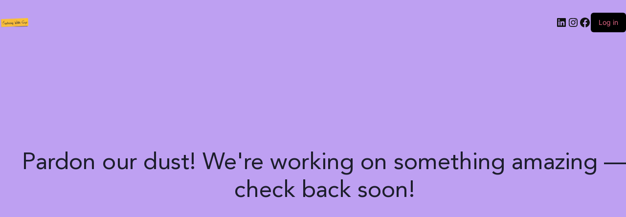

--- FILE ---
content_type: text/css
request_url: https://exploringwithsuzi.com/wp-content/uploads/uag-plugin/assets/2000/uag-css-2293.css?ver=1764840712
body_size: 705
content:
.uag-blocks-common-selector{z-index:var(--z-index-desktop) !important}@media (max-width: 976px){.uag-blocks-common-selector{z-index:var(--z-index-tablet) !important}}@media (max-width: 767px){.uag-blocks-common-selector{z-index:var(--z-index-mobile) !important}}
.uagb-icon-list__wrap{display:flex;align-items:flex-start;justify-content:flex-start}.wp-block-uagb-icon-list-child{padding:0;transition:all 0.2s;display:inline-flex;color:#3a3a3a;align-items:center;text-decoration:none;box-shadow:none}.wp-block-uagb-icon-list-child span.uagb-icon-list__source-wrap{display:block;align-items:center}.uagb-icon-list__source-wrap svg{display:block}.uagb-icon-list__source-image{width:40px}.uagb-icon-list__outer-wrap .uagb-icon-list__content-wrap{color:#3a3a3a;display:flex;align-items:center}
.wp-block-uagb-icon-list-child{position:relative}.wp-block-uagb-icon-list-child>a{position:absolute;top:0;left:0;width:100%;height:100%}img.uagb-icon-list__source-image{max-width:unset}.wp-block-uagb-icon-list-child .uagb-icon-list__label{word-break:break-word}
.wp-block-uagb-icon-list.uagb-block-bff14d3b .uagb-icon-list__source-image{width: 30px;}.wp-block-uagb-icon-list.uagb-block-bff14d3b .wp-block-uagb-icon-list-child .uagb-icon-list__source-wrap svg{width: 30px;height: 30px;font-size: 30px;}.wp-block-uagb-icon-list.uagb-block-bff14d3b .wp-block-uagb-icon-list-child .uagb-icon-list__source-wrap{padding: 0px;border-radius: 0px;border-width: 0px;align-self: center;}.wp-block-uagb-icon-list.uagb-block-bff14d3b .wp-block-uagb-icon-list-child .uagb-icon-list__label{font-size: 18px;text-decoration: !important;line-height: em;}.wp-block-uagb-icon-list.uagb-block-bff14d3b .uagb-icon-list__wrap{display: flex;flex-direction: column;justify-content: center;-webkit-box-pack: center;-ms-flex-pack: center;-webkit-box-align: flex-start;-ms-flex-align: flex-start;align-items: flex-start;}.wp-block-uagb-icon-list.uagb-block-bff14d3b .uagb-icon-list__label{text-align: left;}.wp-block-uagb-icon-list.uagb-block-bff14d3b .wp-block-uagb-icon-list-child{text-decoration: !important;font-size: 18px;line-height: em;}.wp-block-uagb-icon-list.uagb-block-bff14d3b.wp-block-uagb-icon-list .wp-block-uagb-icon-list-child{margin-left: 0;margin-right: 0;margin-bottom: 10px;}.wp-block-uagb-icon-list.uagb-block-bff14d3b .uagb-icon-list__source-wrap{margin-right: 15px;}.uagb-block-43f5c250.wp-block-uagb-icon-list-child .uagb-icon-list__source-wrap svg{fill: #ffffff !important;color: #ffffff !important;}.uagb-block-43f5c250.wp-block-uagb-icon-list-child .uagb-icon-list__label{color: #ffffff !important;}.uagb-block-43f5c250.wp-block-uagb-icon-list-child .uagb-icon-list__source-wrap{background:  !important;border-color:  !important;}.uagb-block-43f5c250.wp-block-uagb-icon-list-child:hover .uagb-icon-list__source-wrap{background:  !important;border-color:  !important;}@media only screen and (max-width: 976px) {.wp-block-uagb-icon-list.uagb-block-bff14d3b .uagb-icon-list__source-image{width: 30px;}.wp-block-uagb-icon-list.uagb-block-bff14d3b .wp-block-uagb-icon-list-child .uagb-icon-list__source-wrap svg{width: 30px;height: 30px;font-size: 30px;}.wp-block-uagb-icon-list.uagb-block-bff14d3b .wp-block-uagb-icon-list-child .uagb-icon-list__source-wrap {padding: 0px;border-width: 0px;align-self: center;}.wp-block-uagb-icon-list.uagb-block-bff14d3b .uagb-icon-list__wrap{display: flex;flex-direction: column;justify-content: center;-webkit-box-pack: center;-ms-flex-pack: center;-webkit-box-align: flex-start;-ms-flex-align: flex-start;align-items: flex-start;}.wp-block-uagb-icon-list.uagb-block-bff14d3b.wp-block-uagb-icon-list .wp-block-uagb-icon-list-child{margin-left: 0;margin-right: 0;margin-bottom: 10px;}}@media only screen and (max-width: 767px) {.wp-block-uagb-icon-list.uagb-block-bff14d3b .uagb-icon-list__source-image{width: 30px;}.wp-block-uagb-icon-list.uagb-block-bff14d3b .wp-block-uagb-icon-list-child .uagb-icon-list__source-wrap svg{width: 30px;height: 30px;font-size: 30px;}.wp-block-uagb-icon-list.uagb-block-bff14d3b .wp-block-uagb-icon-list-child .uagb-icon-list__source-wrap{padding: 0px;border-width: 0px;align-self: center;}.wp-block-uagb-icon-list.uagb-block-bff14d3b .uagb-icon-list__wrap{display: flex;flex-direction: column;justify-content: center;-webkit-box-pack: center;-ms-flex-pack: center;-webkit-box-align: flex-start;-ms-flex-align: flex-start;align-items: flex-start;}.wp-block-uagb-icon-list.uagb-block-bff14d3b.wp-block-uagb-icon-list .wp-block-uagb-icon-list-child{margin-left: 0;margin-right: 0;margin-bottom: 10px;}}

--- FILE ---
content_type: text/css
request_url: https://exploringwithsuzi.com/wp-content/themes/kadence-child/style.css?ver=1.1.40.1689672928
body_size: 10113
content:
/*
Theme Name: Kadence Child
Theme URI: https://www.kadencewp.com/kadence-theme/
Template: kadence
Author: Kadence WP
Author URI: https://www.kadencewp.com/
Description: Kadence Theme is a lightweight yet full featured WordPress theme for creating beautiful fast loading and accessible websites, easier than ever. It features an easy to use drag and drop header and footer builder to build any type of header in minutes. It features a full library of gorgeous starter templates that are easy to modify with our intelligent global font and color controls. With extensive integration with the most popular 3rd party plugins, you can quickly build impressive ecommerce websites, course websites, business websites, and more.
Tags: translation-ready,two-columns,right-sidebar,left-sidebar,footer-widgets,blog,custom-logo,custom-background,custom-menu,rtl-language-support,editor-style,threaded-comments,custom-colors,featured-images,wide-blocks,full-width-template,theme-options,e-commerce
Version: 1.1.40.1689672928
Updated: 2023-07-18 09:35:28

*/

@font-face {
    font-family: 'Hallisya';
    src: url('./assets/fonts/HallisyaRegular.eot');
    src: url('./assets/fonts/HallisyaRegular.eot?#iefix') format('embedded-opentype'),
        url('./assets/fonts/HallisyaRegular.woff2') format('woff2'),
        url('./assets/fonts/HallisyaRegular.woff') format('woff'),
        url('./assets/fonts/HallisyaRegular.ttf') format('truetype'),
        url('./assets/fonts/HallisyaRegular.svg#HallisyaRegular') format('svg');
    font-weight: normal;
    font-style: normal;
    font-display: swap;
}

@font-face {
    font-family: 'Avenir LT Std';
    src: url('./assets/fonts/AvenirLTStd-Black.eot');
    src: url('./assets/fonts/AvenirLTStd-Black.eot?#iefix') format('embedded-opentype'),
        url('./assets/fonts/AvenirLTStd-Black.woff2') format('woff2'),
        url('./assets/fonts/AvenirLTStd-Black.woff') format('woff'),
        url('./assets/fonts/AvenirLTStd-Black.ttf') format('truetype'),
        url('./assets/fonts/AvenirLTStd-Black.svg#AvenirLTStd-Black') format('svg');
    font-weight: 900;
    font-style: normal;
    font-display: swap;
}

@font-face {
    font-family: 'Avenir LT Std';
    src: url('./assets/fonts/AvenirLTStd-Book.eot');
    src: url('./assets/fonts/AvenirLTStd-Book.eot?#iefix') format('embedded-opentype'),
        url('./assets/fonts/AvenirLTStd-Book.woff2') format('woff2'),
        url('./assets/fonts/AvenirLTStd-Book.woff') format('woff'),
        url('./assets/fonts/AvenirLTStd-Book.ttf') format('truetype'),
        url('./assets/fonts/AvenirLTStd-Book.svg#AvenirLTStd-Book') format('svg');
    font-weight: normal;
    font-style: normal;
    font-display: swap;
}

@font-face {
    font-family: 'Avenir LT Std';
    src: url('./assets/fonts/AvenirLTStd-Roman.eot');
    src: url('./assets/fonts/AvenirLTStd-Roman.eot?#iefix') format('embedded-opentype'),
        url('./assets/fonts/AvenirLTStd-Roman.woff2') format('woff2'),
        url('./assets/fonts/AvenirLTStd-Roman.woff') format('woff'),
        url('./assets/fonts/AvenirLTStd-Roman.ttf') format('truetype'),
        url('./assets/fonts/AvenirLTStd-Roman.svg#AvenirLTStd-Roman') format('svg');
    font-weight: normal;
    font-style: normal;
    font-display: swap;
}
:root{
	--global-body-font-family: 'Avenir LT Std';
	--global-primary-nav-font-family: 'Avenir LT Std';
}
.site-branding .site-title{
/* 	font-family: 'Hallisya' !important; */
	font-family: var(--global-body-font-family);
}
h1, h2, h3, h4, h5, h6 {
    font-family: var(--global-body-font-family) !important;
}
.has-larger-font-size {
    font-size: 32px;
}
.kt-accordion-panel-inner ul {
    text-align: left;
}
.my-10{
	margin: 10px 0px !important;
}
.image-mb-10 > *{
	margin-bottom: 10px !important;
}
.mb-10{
	margin-bottom: 10px !important;
}
.equal-col-height{
	height: 100%;
}
.equal-col-height > * {
    height: 100%;
}
.static-pages h1,.static-pages h2,.static-pages h3,.static-pages h4,.static-pages h5,.static-pages h6{
	font-family:var(--global-body-font-family) !important;
}
.font-body{
	font-family: var(--global-body-font-family) !important;
}
.box-logo-icon {
    position: absolute;
    top: -30px;
}
.box-logo-icon img {
    background: #fff;
    border-radius: 50%;
    padding: 10px;
}
.loop-entry .entry-content-wrap {
    padding: 25px;
}
.wp-site-blocks .post-thumbnail.kadence-thumbnail-ratio-1-1 {
    padding-bottom: 80%;
}
/* .entry.loop-entry .entry-header .entry-title{
	font-size: 0px !important;
} */
article.post h1,article.post h2,article.post h3,article.post h4,article.post h5,article.post h6{
	font-family: var(--global-body-font-family) !important;
}
#main-header .header-button {
    position: relative;
	font-family:var(--global-primary-nav-font-family);
}
a.button.header-button.button-size-custom.button-style-filled::before {
    content: '\f019';
    font-family: "Font Awesome 5 Free";
    font-weight: 900;
    position: absolute;
    right: 18px;
    display: flex;
    justify-content: center;
    align-items: center;
    color: #e13d81;
}
.mt-auto {
    margin-top: auto !important;
}
.entry-content-wrap {
    padding: 0;
}
.content-container.site-container {
    max-width: 100% !important; 
	padding: 0px;
}
.full-width-image img,.full-width-image figure {
    width: 100% !important;
}
ul.list-tick-icon {
    list-style-type: none;
    padding: 0px;
}
ul.list-tick-icon > li{
	padding-left:50px;
	position:relative;
}
ul.list-tick-icon > li::before{
	position:absolute;
	content:'';
	width:30px;
	height:25px;
	background-image:url(./assets/images/Check_icon.png);
	background-repeat:no-repeat;
	background-size:contain;
	top: 4px;
	left:0px;
}
ul.list-tick-icon > li:not(:last-child),
.list-main li:not(:last-child){
    margin-bottom: 14px;
}
.mt-0 {
    margin-top: 0px !important;
}
.site-middle-footer-inner-wrap {
    padding-top: 0px;
    padding-bottom: 70px;
    grid-column-gap: 30px;
    grid-row-gap: 30px;
}
.footer-widget-area.content-align-right .footer-navigation .menu {
    flex-direction: column;
}
.site-top-footer-inner-wrap {
    padding-top: 0px;
    padding-bottom: 0px;
    grid-column-gap: 0px;
    grid-row-gap: 0px;
}
.site-top-footer-wrap {
    margin-top: -105px;
}
footer.site-footer {
    border-top: 3px solid #FFFDF9;
	padding-left: 50px;
    padding-right: 50px;
}
body .mobile-toggle-open-container .menu-toggle-open .menu-toggle-icon {
    font-size: 24px;
    color: #fffdf9;
}
body .popup-drawer .drawer-inner{
	background:#fffdf9;
}
.popup-drawer .drawer-header .drawer-toggle,body .mobile-navigation ul li > a,body .mobile-navigation ul li.menu-item-has-children > .drawer-nav-drop-wrap{
	color:var(--global-palette3);	
}
body .mobile-navigation ul li.menu-item-has-children .drawer-nav-drop-wrap,body .mobile-navigation ul li:not(.menu-item-has-children) a{
	border-bottom: 1px solid rgba(29, 30, 44, .2);
}
.site-header-row-container-inner {
    padding: 0px 50px;
}
.single-content p {
    margin-bottom: 20px;
}
h2.heading-number {
    margin-top: 30px !important;
}
.frame-image-bg > .kt-inside-inner-col::before {
    content: '';
    position: absolute;
    width: 80%;
    height: 70%;
    top: 50%;
    left: 50%;
    transform: translateX(-50%) translateY(-50%);
    background: #fff;
    z-index: -1;
}
.flower-shape {
    position: absolute;
    top: -210px;
    right: -30px;
}
.mt-0{
	margin-top:0px !important;
}
.mb-0{
	margin-bottom:0px !important;
}
.mb-10{
	margin-bottom:10px !important;
}
ul.wp-block-getwid-social-links__list {
    padding-left: 0px;
}
.contact-email-icon li {
    justify-content: center;
}
.contact-email-icon li .kt-svg-icon-link {
    flex-direction: column;
	text-decoration: none;
}
.wp-block-kadence-iconlist ul.kt-svg-icon-list .kt-svg-icon-list-item-wrap .kt-svg-icon-link .kb-svg-icon-wrap {
    margin-right: 0px;
    margin-bottom: 8px;
}
.site-content.error-page {
    text-align: center;
    padding: 100px 20px 200px !important;
	background-color: #f4ede5;
}
.site-content.error-page h1 {
    color: var(--global-palette1);
}
.site-content.error-page .wp-block-buttons {
    justify-content: center;
    margin-top: 40px;
}
ul.slick-dots {
    padding-left: 0px;
}
.site-footer-middle-section-1 .widget p {
    margin-top: 0px;
}
.hero-section-overlay{
	background: #f4ede5;
}
.entry.post .entry-content-wrap:not(.wp-block-kadence-posts .entry.post .entry-content-wrap) {
    max-width: var(--global-content-width, 1290px );
    padding-left: var(--global-content-edge-padding);
    padding-right: var(--global-content-edge-padding);
    margin-left: auto;
    margin-right: auto;
}
.entry.post:not(.wp-block-kadence-posts .entry.post) {
    padding: 80px 50px 150px 50px;
}
.slider-arrows .slick-arrow::before{
    font-family: monospace;
    opacity: 1;
    font-size: 30px;		
}
.slider-arrows .slick-arrow.slick-prev:before {
    content: '<';
}
.slider-arrows .slick-arrow.slick-next:before {
    content: '>';
}
.slider-arrows .slick-arrow{
	width: 40px;
	height: 40px;
	background: var(--global-palette1);
    border-radius: 50%;
	text-shadow: unset !important;
}
article.qsm_quiz{
	padding: 0px 50px 150px;
	background: #f4ede5;
	border-radius: 0px !important;
}
.qsm-quiz-container {
    padding-top: 80px;
}
article.qsm_quiz > .entry-content-wrap{
	max-width: var(--global-content-width);
	width: 100%;
	margin-left: auto;
	margin-right: auto;
}
article.qsm_quiz .entry-header {
    text-align: center;
	margin: 0px;
    height: 0px;
    opacity: 0;
	pointer-events: none;
}
article.qsm_quiz .entry-title{
	color: var(--global-palette1);
}
.qmn_pagination {
    max-width: 900px;
    margin-left: auto !important;
    margin-right: auto !important;
}
.qsm-quiz-container.qmn_quiz_container .qsm_retake_button {
    display: block !important;
}
.qsm_quiz .mlw_qmn_message_before h2{
	font-style: normal;
    font-weight: bold;
    font-size: 42px;
    line-height: 1.5;
	font-family: var(--global-body-font-family) !important;
	color: var(--global-palette1);
	text-align: center;
	margin: 0px;
    padding: 0px;
	margin-bottom: 15px;
}
article.qsm_quiz .single-content {
    margin: 0px;
}
.quiz_section.qsm-question-wrapper {
    max-width: 900px;
    margin-left: auto;
    margin-right: auto;
}
form.qsm-quiz-form {
    margin-bottom: 0px;
}
.mlw_qmn_message_before {
   padding-bottom: 0px !important;
    margin-bottom: 0px !important;
}
.qsm_quiz .question-type-polar-s .slider-main-wrapper {
    flex: 4;
	padding-right: 25px;
}
.qsm_quiz .question-type-polar-s .left-polar-title {
    flex: 1;
}
.qsm_quiz .question-type-polar-s .right-polar-title {
    flex: 1;
}
.qsm_quiz .question-type-polar-s .ui-widget-content {
    border: none;
    background: rgba(232, 106, 138, 0.4);
    height: 15px;
}
.qsm_quiz .question-type-polar-s .ui-widget-content .ui-slider-handle {
    background: #e13d81;
    border: none;
    width: 25px;
    height: 30px;
    top: -8px;
    font-size: 16px;
    line-height: 30px;
}
.site .question-type-polar-s a.ui-state-focus:focus{
	background: #e13d81 !important;
}
.qsm_quiz .qsm-auto-page-row.quiz_section {
    max-width: 780px;
    margin-left: auto;
    margin-right: auto;
}
.qsm_quiz .qmn_quiz_container select,.qsm_quiz .qmn_quiz_container textarea,.qsm_quiz .qmn_quiz_container input[type="text"],.qsm_quiz .qmn_quiz_container input[type="email"],.qsm_quiz .qmn_quiz_container input[type="url"],.qsm_quiz .qmn_quiz_container input[type="number"] {
    border: none !important;
    height: 50px;
    padding: 8px 15px;
    border-radius: 10px;
    display: block;
    width: 100%;
    outline: none !important;
    box-shadow: unset !important;
}
 .qmn_btn, .qsm-quiz-container.qmn_quiz_container .qmn_btn, .qsm-quiz-container.qmn_quiz_container .btn {
    background: var(--global-palette-btn-bg) !important;
    color: var(--global-palette-btn) !important;
    border: none !important;
	 padding: 13px 30px !important;
	
    margin: auto !important;
}
.qmn_btn:hover, .qsm-quiz-container.qmn_quiz_container .qmn_btn:hover, .qsm-quiz-container.qmn_quiz_container .btn:hover {
    color: var(--global-palette-btn-hover) !important;
    background: var(--global-palette-btn-bg-hover) !important;
}
.qsm_quiz .qsm_contact_div {
    margin-top: 0px;
    margin-bottom: 20px;
}
.rating-star-svg g path,.rating-large-star-svg g path {
    fill: #ffbe50 !important;
}
.tutor-course-details-page.tutor-container {
    max-width: 1390px !important;
    margin-left: auto;
    margin-right: auto;
    width: 100%;
    padding-left: 50px;
    padding-right: 50px;
}
.tutor-wrap {
    background: #f4ede5;
    padding-top: 70px;
    padding-bottom: 150px;
}
.tutor-wrap .tutor-course-details-title,.tutor-wrap h2,.tutor-wrap h3,.tutor-wrap h4,.tutor-wrap h5,.tutor-course-spotlight-wrapper h1,.tutor-course-spotlight-wrapper h2,.tutor-course-spotlight-wrapper h3,.tutor-course-spotlight-wrapper h4,.tutor-course-spotlight-wrapper h5,.woocommerce h2,.woocommerce h1,.woocommerce h3{
	font-family: var(--global-body-font-family) !important;
}
.tutor-wrap .tutor-course-details-title {
    font-size: 36px;
}
.tutor-course-details-header.tutor-mb-44 {
    margin-bottom: 25px;
}
.tutor-tab-item {
    padding: 0px 30px 30px;
}
.tutor-course-details-page .tutor-course-details-tab .tutor-is-sticky {
    z-index: 9;
}
h4.tutor-accordion-item-header {
    font-weight: 700;
}
.tutor-course-single-content-wrapper {
    padding-bottom: 150px;
    background: #f4ede5;
}
.tutor-course-single-sidebar-wrapper{
	background: #f4ede5;
}
.tutor-tab-item .tutor-row .tutor-col-xl-8 {
    width: 100%;
}
.entry.single-entry {
    border-radius: 0px;
    box-shadow: unset !important;
}
.tutor-row .entry.content-bg.single-entry{
	border-bottom-right-radius: 15px !important;
    border-bottom-left-radius: 15px !important;
}
.tutor-card-footer {
    border: none !important;
}
.tutor-card {
    border: none !important;
	border-radius: 15px;
}
.tutor-single-course-sidebar-more>div:last-child {
    border: none !important;
}
.tutor-single-course-sidebar.tutor-sidebar-sticky {
    top: 200px;
    overflow-y: hidden !important;
}
.tutor-single-course-sidebar .tutor-sidebar-card .tutor-card-body {
    border-top-left-radius: 15px;
    border-top-right-radius: 15px;
}
.tutor-course-details-page .tutor-course-details-tab .tutor-is-sticky,
.tutor-toggle-more-collapsed:before{
    z-index: 0;
}
.tutor-modal-body .button {
    width: 100%;
    text-align: center;
}
.sso-login-or {
    text-align: center;
}
.tutor-modal-content-white {
    background: #f4ede5;
}
.tutor-modal-body .tutor-form-control {
    border: none;
    width: 100%;
    height: 45px;
    padding: 5px 15px;
    border-radius: 10px;
    color: #000;
}
.tutor-modal-body .tutor-form-control::placeholder {
    color: #000;
}
.tutor-modal-body .tutor-fs-4 {
    text-align: center;
    font-weight: 600;
}
.tutor-modal .tutor-modal-close-o {
    color: #000;
}
.tutor-modal-body .tutor-btn {
    line-height: 1.7;
}
.tutor-modal-body .tutor-btn-ghost {
    color: var(--tutor-color-primary);
}
.tutor-forgot-password-form, .tutor-reset-password-form {
    max-width: 100%;
    padding: 50px 20px 150px !important;
    background: #f4ede5;
}
.tutor-forgot-password-form .tutor-form-row, 
.tutor-reset-password-form .tutor-form-row,
.tutor-forgot-password-form > p, 
.tutor-reset-password-form > p,
.tutor-forgot-password-form .tutor-alert, 
.tutor-reset-password-form .tutor-alert{
	max-width: 450px;
    margin-left: auto;
    margin-right: auto;
}
.tutor-forgot-password-form > p, .tutor-reset-password-form > p {
    text-align: center;
}
.tutor-forgot-password-form .tutor-form-group .tutor-btn,
.tutor-reset-password-form .tutor-form-group .tutor-btn {
    display: block;
    margin: auto;
    padding: 10px 20px;
}
.tutor-forgot-password-form .tutor-form-group input:not([type=submit]), .tutor-reset-password-form .tutor-form-group input:not([type=submit]) {
    border: none;
    border-radius: 10px;
    color: #000;
}
.tutor-course-single-content-wrapper #tutor-single-entry-content .tutor-quiz-wrapper .tutor-start-quiz-wrapper {
    background: #fff;
    border: none;
    border-radius: 15px;
}
.tutor-btn-ghost:hover, .tutor-btn-ghost:focus, .tutor-btn-ghost:active {
    background: unset;
}
.tutor-login-wrap, #tutor-registration-wrap {
    background: #fff;
    border-radius: 15px;
    box-shadow: unset;
}
.tutor-login-form-wrapper .button {
    display: block;
    width: 100%;
    text-align: center;
}
.tutor-login-form-wrapper > .tutor-fs-5 {
    text-align: center;
    font-weight: 600;
}
.tutor-login-form-wrapper .tutor-form-control {
    height: 45px;
    border-radius: 10px;
    padding: 5px 18px;
    box-shadow: unset !important;
    border-color: #dddcdc !important;
}
#tutor-registration-wrap {
    max-width: 100%;
    background: #f4ede5;
    padding: 50px 20px 150px;
}
#tutor-registration-wrap > form {
    max-width: 520px;
    margin-left: auto;
    margin-right: auto;
    background: #fff;
    padding: 50px 50px;
    border-radius: 15px;
}
#tutor-registration-wrap .tutor-form-group input:not([type=submit]) {
    border-color: #dddcdc !important;
    border-radius: 10px;
	height: 45px;
}
#tutor-registration-wrap .tutor-form-group input:not([type=submit])::placeholder {
    color: #000;
    opacity: .6;
}
#tutor-registration-wrap button.tutor-btn {
    padding: 10px 15px;
}
.tutor-dashboard .tutor-frontend-dashboard-header .tutor-dashboard-header-username {
    font-weight: 600;
}
a#tutor-create-new-course {
    display: none;
}
.tutor-wrap.tutor-wrap-parent.tutor-courses-wrap.tutor-container.course-archive-page {
    padding-top: 0px;
}
.tutor-wrap.tutor-wrap-parent.tutor-courses-wrap.tutor-container.course-archive-page .tutor-row.tutor-gx-xl-5 {
    max-width: 1350px;
    margin-left: auto;
    margin-right: auto;
}
.tutor-course-filter-container .tutor-course-filter {
    background: #fff;
    padding: 20px 20px;
    border-radius: 15px;
}
.tutor-widget.tutor-mt-48 {
    margin-top: 25px;
}
.entry-content .woocommerce {
    background: #f4ede5;
    padding-bottom: 120px;
    padding-top: 50px;
}
.woocommerce .woocommerce-message, .woocommerce .woocommerce-error, .woocommerce .woocommerce-info {
    background: #fff;
}
.woocommerce-notices-wrapper,
.kadence-woo-cart-form-wrap,
.woocommerce-form-coupon-toggle,
.checkout_coupon.woocommerce-form-coupon,
form.checkout.woocommerce-checkout{
    max-width: 1280px;
    margin-left: auto !important;
    margin-right: auto !important;
}
.kadence-woo-cart-form-wrap form.woocommerce-cart-form {
    background: #fff;
    padding: 30px;
    border-radius: 15px;
    width: 65%;
}
.kadence-woo-cart-form-wrap {
    display: flex;
}
.kadence-woo-cart-form-wrap .cart-collaterals {
    background: #fff;
    padding: 25px;
    border-radius: 15px;
	height: max-content;
	margin-left: auto;
	width: 32% !important;
}
.woocommerce-cart .wc-proceed-to-checkout {
    padding-bottom: 0px !important;
}
.woocommerce h2 {
    font-size: 32px;
    font-weight: 600;
}
.woocommerce table.shop_table {
    margin-bottom: 0px !important;
    margin-top: 30px !important;
}
.woocommerce-cart table.cart .coupon .button:not(:hover), .woocommerce-checkout table.cart .coupon .button:not(:hover), #add_payment_method table.cart .coupon .button:not(:hover) {
    background: var(--tutor-color-primary) !important;
    color: #fff !important;
}
.woocommerce-cart table.cart td.actions .coupon .input-text, .woocommerce-checkout table.cart td.actions .coupon .input-text, #add_payment_method table.cart td.actions .coupon .input-text {
    border-radius: 8px !important;
    padding: 5px 15px !important;
    color: #000 !important;
}
.woocommerce .cart-empty.woocommerce-info {
    color: #000 !important;
}
.woocommerce-form-coupon-toggle .woocommerce-info {
    background: #fff !important;
}
.woocommerce form.checkout_coupon.woocommerce-form-coupon {
    background: #fff;
    border: none;
}
.woocommerce form .form-row input.input-text, .woocommerce form .form-row textarea {
    padding: 0px;
    height: 45px;
    border-color: #efefef;
    padding: 5px 15px;
    border-radius: 8px;
	color: #000;
}
.woocommerce form .form-row textarea {
    height: 120px !important; 
    padding: 15px 15px;
}
.woocommerce-billing-fields__field-wrapper,
.woocommerce-additional-fields__field-wrapper,
.woocommerce-checkout-review-order{
    background: #fff;
    padding: 20px;
    border-radius: 15px;
}
.woocommerce form .form-row label {
    color: #000 !important;
}
.woocommerce h2, .woocommerce h1, .woocommerce h3 {
    font-weight: 600;
}
table.shop_table.woocommerce-checkout-review-order-table {
    margin-top: 0px !important;
    margin-bottom: 30px !important;
}
.woocommerce #payment #place_order {
    font-size: 24px;
    font-weight: 700;
}
.select2-container--default .select2-selection--single {
    border-color: #efefef !important;
    border-radius: 9px !important;
    padding-left: 9px !important;
}
form.checkout #order_review_heading {
    padding-left: 0px !important;
}
.woocommerce-form-coupon-toggle, .checkout_coupon.woocommerce-form-coupon, form.checkout.woocommerce-checkout {
    max-width: 1380px;
    padding-left: 50px !important;
    padding-right: 50px !important;
}
.checkout_coupon.woocommerce-form-coupon {
    width: calc(100% - 100px);
    max-width: 1280px;
	padding-left: 20px !important;
    padding-right: 20px !important;
}
.woocommerce .woocommerce-error {
    color: #b81c23 !important;
    background: #fff !important;
    margin-bottom: 30px !important;
}
form#tutor-login-form #sso_default_login,
form#tutor-login-form .sso-login-or,
form#tutor-login-form .sso-login-link{
    display: none !important;
}
.tutor-course-spotlight-wrapper h1, .tutor-course-spotlight-wrapper h2, .tutor-course-spotlight-wrapper h3, .tutor-course-spotlight-wrapper h4, .tutor-course-spotlight-wrapper h5 {
    font-family: var(--global-body-font-family) !important;
}
.tutor-course-spotlight-wrapper h1, .tutor-course-spotlight-wrapper h2, .tutor-course-spotlight-wrapper h3 {
    color: var(--tutor-color-primary) !important;
}
.price-column-align ul.list-tick-icon {
    min-height: 155px;
}
.tutor-video-player {
    position: relative;
    padding-top: 56.19%;
}
.tutor-video-player > * {
    position: absolute;
    top: 0;
    left: 0;
    width: 100%;
    height: 100%;
}
.tutor-lesson-wrapper ul,.tutor-lesson-wrapper ol{
	margin: 0px;
	padding: 0px;
	list-style-type: none;
}
.tutor-lesson-wrapper ul li,.tutor-lesson-wrapper ol li {
    position: relative;
    padding-left: 35px;
	margin-top: 30px;
}
.tutor-lesson-wrapper ul li::before,.tutor-lesson-wrapper ol li::before{
	content:'';
	position: absolute;
	background-image: url(/wp-content/uploads/2023/10/svgviewer-png-output-1.png);
	width: 21px;
    height: 25px;
    background-size: contain;
    background-repeat: no-repeat;
    left: 0;
    top: 2px;
}
.tutor-lesson-wrapper ol li::before{
	background-image: url(/wp-content/uploads/2023/11/ae3bf4da-1174-49af-b4dd-4471242b96af.png);
}
/* .quiz-question-ans-choice textarea{
	font-family: 'Hallisya' !important;
	color: #e86a8a;
} */
/* table.tutor-table.tutor-table-quiz-attempts th{
	font-family: 'Hallisya' !important;
} */
/* .quiz-attempt-single-question {
    display: flex;
    flex-wrap: wrap;
}
.quiz-attempt-single-question > *{
	width: 100%;
} */
.tutor-lesson-wrapper{
	
}
.tutor-lesson-wrapper blockquote {
    padding: 0px;
    margin: 0px;
    border: none;
	position: relative;
	padding-left: 40px;
}
.tutor-lesson-wrapper blockquote:before{
	content:'';
	position: absolute;
	background-image: url(/wp-content/uploads/2023/11/svgviewer-png-output-3.png);
	width: 35px;
    height: 35px;
    background-size: contain;
    background-repeat: no-repeat;
    left: 0;
    top: 0px;
}
body.page-id-3094 .footer-animate-logo{
	z-index: 2;	
}
.woocommerce-order {
    width: calc(100% - 40px);
    max-width: 1290px;
    display: block;
    margin-left: auto;
    margin-right: auto;
    padding: 50px;
    background: #fff;
    border-radius: 20px;
}
p.woocommerce-notice.woocommerce-notice--success {
    text-align: center;
    font-size: 28px;
    font-weight: bold;
    margin-bottom: 40px;
    color: var(--tutor-color-primary);
}
.tutor-course-list.tutor-grid .tutor-card .tutor-card-body .tutor-meta:last-child{
	display: none;
}
.tutor-course-card .tutor-card-body {
    padding-bottom: 0px;
}
.tutor-forgot-password-form.tutor-ResetPassword.lost_reset_password,
.woocommerce-form.woocommerce-form-login.login,
form.woocommerce-ResetPassword.lost_reset_password{
	position: relative;
    z-index: 1;
	width: calc(100% - 40px);
    max-width: 520px;
    background: #fff;
	border-radius: 15px;
    box-shadow: unset;
	padding: 30px !important;
	margin-left: auto;
    margin-right: auto;
    border: none;
}
body.page-id-2151 #inner-wrap{
	background: #f4ede5;
	padding-top: 70px;
    padding-bottom: 150px;
}
.tutor-forgot-password-form.tutor-ResetPassword.lost_reset_password .tutor-form-group input{
	height: 45px;
    border-radius: 10px;
    padding: 5px 18px;
    box-shadow: unset !important;
    border:1px solid #dddcdc !important;
	text-indent: 0px;
}
.tutor-forgot-password-form.tutor-ResetPassword.lost_reset_password .g-recaptcha {
    width: 100%;
    transform: unset !important;
    margin-bottom: 30px !important;
    display: flex;
    justify-content: center;
}
.woocommerce > h2 {
    text-align: center;
    margin-top: 0px;
    margin-bottom: 30px;
}
.woocommerce form.woocommerce-form-login .form-row label {
    display: block;
    width: 100%;
}
.woocommerce form.woocommerce-form-login .form-row .button,
.woocommerce form.woocommerce-ResetPassword .form-row .button{
    margin-left: auto !important;
    margin-right: auto !important;
    min-width: 120px;
    float: unset;
    display: block;
	margin-top: 15px;
}
.woocommerce form.woocommerce-form-login .woocommerce-LostPassword {
    text-align: center;
}
form.woocommerce-ResetPassword.lost_reset_password p:not(.woocommerce-form-row) {
    text-align: center;
}
form.woocommerce-ResetPassword.lost_reset_password p {
    width: 100%;
}
body.page-id-2290.logged-in .entry-content-wrap{
	background: #f4ede5;
}
body.page-id-2290.logged-in .woocommerce{
	max-width: 1290px;
    margin-left: auto;
    margin-right: auto;
	display: flex;
    flex-wrap: wrap;
    justify-content: space-between;
}
body.page-id-2290.logged-in .account-navigation-wrap {
    width: 250px;
    background: #fff;
    border-radius: 15px;
    border: none;
    padding-top: 15px;
    padding-bottom: 15px;
}
body.page-id-2290.logged-in .woocommerce-MyAccount-content {
    width: calc(100% - 320px);
    background: #fff;
    padding: 30px;
    border-radius: 15px;
}
body .woocommerce .woocommerce-info {
    background: #f4ede5;
}
.woocommerce-Address-title.title h3 {
    font-size: 20px;
}
.wc-stripe-elements-field, .wc-stripe-iban-element-field {
    padding: 12px !important;
    border-radius: 5px !important;
    border-color: #efefef !important;
}
.woocommerce #add_payment_method #payment #place_order {
    font-size: 16px;
    margin: 0px;
}
.woocommerce .woocommerce-EditAccountForm fieldset {
    padding: 20px 20px;
    border: none;
    margin: 0px;
    background: #f4ede552;
    margin-bottom: 30px;
    border-radius: 10px;
}
.woocommerce .woocommerce-error {
    background: #b81c231c !important;
}
body.woocommerce-shop .content-container.site-container {
    background: #f4ede5;
    padding-bottom: 150px;
}
body.woocommerce-shop .content-container.site-container > .site-main {
    width: calc(100% - 40px);
    max-width: 1290px;
    margin-left: auto;
    margin-right: auto;
}
.lepopup-element.lepopup-element-html{
	background-color: #fffdf9 !important;
	border-radius: 20px !important;
}
.gr-popup-wrap {
    display: flex;
    flex-wrap: wrap;
	margin-top: -50px;
}
.gr-popup-image {
    padding-left: 50px;
    display: flex;
    align-items: center;
}
.gr-popup-wrap > * {
    width: 50%;
}
.gr-popup-close {
    position: sticky;
	top: 0px;
    width: 50px;
    height: 50px;
    padding: 5px 10px;
    text-align: center;
    display: flex;
    justify-content: center;
    align-items: center;
    color: #fff !important;
    font-size: 20px !important;
	right: 0;
	margin-left: auto;
}
.lepopup-popup-container .lepopup-form {
    width: calc(100% - 40px) !important;
    max-width: 550px;
	transform: translate(-50%, -50%) scale(1) !important;
}
.lepopup-popup-container .lepopup-form .lepopup-form-inner {
    width: 100% !important;
    height: auto !important;
}
.lepopup-popup-container .lepopup-form .lepopup-form-inner > .lepopup-element{
	width: 100% !important;
	left: 0 !important;
	top: 0 !important;
}
.lepopup-element-close span {
    width: 40px;
    margin-left: auto;
    margin-right: 20px;
}
.lepopup-popup-container .lepopup-form .lepopup-element h2 {
    font-size: 26px;
    text-align: center;
	color: #e86a8a;
}
.lepopup-popup-container .lepopup-form div#sib-container {
    padding: 0px;
    border: none !important;
}
.lepopup-popup-container .lepopup-form .lepopup-form-inner > .lepopup-element.lepopup-element-html-scrollable {
    height: 80vh !important;
}
.lepopup-popup-container .lepopup-form .lepopup-form-inner .sib-image-form-block img {
    max-width: 340px !important;
    height: auto !important;
    margin-left: auto;
    margin-right: auto;
	width: 100% !important;
}
.site-main div.type-product {
    max-width: 1390px !important;
    margin-left: auto;
    margin-right: auto;
    width: 100%;
    padding-left: 50px;
    padding-right: 50px;
	background: transparent;
    box-shadow: none;
}
body.single.single-product main.site-main {
    background: #f4ede5;
    padding-bottom: 150px;
    padding-top: 80px;
}
.site-main div.type-product form.cart .button {
    width: 100%;
    max-width: 200px;
}


@media screen and (max-width:1400px){
	#main-header .header-button {
		margin-left: 10px;
	}
	.main-navigation .primary-menu-container > ul li.menu-item > a {
		font-size: 14px;
	}
	.site-branding .site-title {
		font-size: 28px;
	}
}
@media screen and (max-width:1199px){
	.tutor-tab-item .tutor-container {
		padding: 0px;
	}
	.tutor-course-single-content-wrapper {
		padding-bottom: 0px;
	}
	.tutor-spotlight-mobile-progress-complete {
		margin-bottom: 150px;
	}
	.tutor-course-single-content-wrapper.tutor-course-single-sidebar-open .tutor-course-single-sidebar-wrapper,
	.tutor-course-single-sidebar-title,
	.tutor-spotlight-mobile-progress-complete{
		background: #f4ede5 !important;
	}
	.tutor-wrap.tutor-wrap-parent.tutor-courses-wrap.tutor-container.course-archive-page .tutor-row.tutor-gx-xl-5 .tutor-col-xl-8 {
		max-width: 75%;
	}
}
@media screen and (max-width:1024px){
	body, input, select, optgroup, textarea{
		font-size:16px;
	}
	.site-branding .site-title {
		display: block !important;
		font-size: 38px;
	}
	.content-area {
		margin-top: 0px !important;
		margin-bottom: 0px !important;
	}
/* 	h1,h2 {
		font-size: 38px;
	} */
	p.large-prg{
		font-size:18px !important;
	}
	ul.large-prg {
		font-size: 17px !important;
	}
	.has-larger-font-size {
		font-size: 24px;
	}
	.single-content p {
		margin-bottom: 15px;
	}
	ul.list-tick-icon,ul.list-main {
		font-size: 16px !important;
	}
	ul.list-tick-icon > li::before {
		width: 22px;
		height: 18px;
	}
	ul.list-tick-icon > li {
		padding-left: 35px;
	}
	.heading-number .kb-count-up-number{
		font-size: 38px !important;
	}
	h2.heading-number {
		font-size: 32px !important;
	}
	svg.rating-star-svg {
		width: 100px;
	}
	.footer-widget-area-inner.site-info-inner {
		text-align: center;
	}
	footer .wp-block-uagb-icon-list .uagb-icon-list__wrap {
		align-items: center !important;
	}
	.site-middle-footer-inner-wrap {
		padding-top: 20px;
		padding-bottom: 50px;
		grid-column-gap: 0px;
		grid-row-gap: 20px;
	}
	.site-middle-footer-inner-wrap .widget {
		margin-bottom: 0px !important;
	}
	.explore-icon-box .wp-block-uagb-image__figure img{
		height: 60px !important
	}
	.explore-icon-box .wp-block-kadence-column,.explore-icon-box .wp-block-kadence-column .kt-inside-inner-col{
		height:100%;
	}
	.vertical-center {
		justify-content: center;
	}
	.frame-image-bg > .kt-inside-inner-col::before{
		display: none !important;
	}
	.frame-image-bg > .kt-inside-inner-col{
		background-image: unset !important;
		background-color: #fffdf9;
    	border-radius: 30px;
	}
	.left-flower-shape-section > .kt-inside-inner-col,.left-flower-shape-section > .kt-inside-inner-col::before{
		background-size: 100px auto !important;
	}
	.kadence-woo-cart-form-wrap {
		flex-wrap: wrap;
		padding-left: 20px;
    	padding-right: 20px;
	}
	.kadence-woo-cart-form-wrap form.woocommerce-cart-form {
		width: 100%;
	}
	.kadence-woo-cart-form-wrap .cart-collaterals{
		width: 100% !important;
	}
	.woocommerce-notices-wrapper {
		max-width: calc(100% - 40px);
	}
}
@media screen and (max-width:991px){
	.tutor-wrap.tutor-wrap-parent.tutor-courses-wrap.tutor-container.course-archive-page .tutor-row.tutor-gx-xl-5 .tutor-col-xl-8 {
		max-width: 100%;
	}
	.tutor-course-filter-container .tutor-course-filter {
		padding: 0px;
	}
	body.page-id-2290.logged-in .account-navigation-wrap,
	body.page-id-2290.logged-in .woocommerce-MyAccount-content{
		width: calc(100% - 40px);
	}
	body.page-id-2290.logged-in .woocommerce {
		justify-content: center;
	}
	body .woocommerce .woocommerce-info a.button {
		margin-top: 20px;
		display: block;
		margin-left: auto;
		margin-right: auto;
		float: unset;
	}
	body .woocommerce .woocommerce-info {
		text-align: center;
		padding-left: 15px;
		padding-right: 15px;
	}
	body.page-id-2290.logged-in .woocommerce-MyAccount-content {
		padding: 20px;
	}
}
@media screen and (max-width:767px){
	.site-branding .site-title {
		font-size: 26px;
	}
	h2 {
		font-size: 32px;
	}
	p.large-prg {
		font-size: 18px !important;
	}
	svg.rating-large-star-svg {
		width: 150px;
	}
	.content-style-boxed .content-bg:not(.loop-entry) {
		margin-left: 0px !important;
		margin-right: 0px !important;
	}
	footer.site-footer {
		padding-left: 10px;
		padding-right: 10px;
	}
	footer .widget p {
		font-size: 18px !important;
	}
	.wp-block-uagb-icon-list.uagb-block-dcd92aa0 .wp-block-uagb-icon-list-child .uagb-icon-list__source-wrap svg {
		width: 25px;
		height: 25px;
		font-size: 25px;
	}
	.wp-block-uagb-icon-list.uagb-block-dcd92aa0 .uagb-icon-list__source-wrap {
		margin-right: 10px;
	}
	.site-header-row-container-inner {
		padding: 0px 20px;
	}
	.flower-shape {
		top: -150px;
    	right: 60px;
	}
	.wp-block-table .has-fixed-layout {
		table-layout: fixed;
		min-width: 600px;
	}
	.explore-icon-box .wp-block-uagb-image__figure img{
		height: 100px !important
	}
	.entry-hero.page-hero-section .entry-header {
		min-height: 150px;
	}
	.entry.post:not(.wp-block-kadence-posts .entry.post) {
		padding: 50px 20px 150px 20px;
	}
	.slider-arrows .slick-arrow.slick-prev {
		left: -15px;
	}
	.slider-arrows .slick-arrow.slick-next {
		right: -15px;
	}
	article.qsm_quiz {
		padding: 30px 20px 150px;
	}
	.qsm_quiz .mlw_qmn_message_before h2{
		font-size: 26px;
		margin-bottom: 15px;
		padding-bottom: 0px;
	}
	.slider-main-wrapper {
		padding: 0px;
		flex: unset;
		width: 100%;
	}
	.qsm_quiz .question-type-polar-s .left-polar-title,.qsm_quiz .question-type-polar-s .right-polar-title {
		font-size: 15px;
	}
	.qsm_quiz .question-type-polar-s .slider-main-wrapper {
		padding: 0px;
		flex: unset;
		margin-bottom: 0px;
	}
	.quiz_section .mlw_qmn_new_question {
		font-size: 15px;
	}
	.qsm_quiz .qsm-auto-page-row.quiz_section {
		padding: 0px;
	}
	.qsm_quiz .quiz_section label,.qsm_quiz .quiz_section .mlw_qmn_question {
		font-size: 15px;
	}
	.qsm-quiz-container {
		padding-top: 40px;
	}
	.kt-blocks-accordion-title {
		font-size: 15px;
	}
	.tutor-wrap {
		padding-top: 50px;
	}
	.tutor-course-details-page.tutor-container {
		padding-left: 20px;
		padding-right: 20px;
	}
	.tutor-wrap .tutor-course-details-title {
		font-size: 28px;
	}
	.tutor-course-details-top .tutor-row > * {
		width: 100%;
	}
	.tutor-tab-item {
		padding: 0px 20px 20px;
	}
	.tutor-modal button.tutor-btn:not(.tutor-is-icon-btn) {
		width: 100%;
		max-width: 100%;
		padding: 5px 15px !important;
		font-size: 16px;
	}
	.tutor-modal {
		padding: 0px 10px;
	}
	.tutor-course-spotlight-wrapper h2 {
		font-size: 24px;
	}
	.tutor-course-spotlight-wrapper h3 {
		font-size: 20px;
	}
	.tutor-login-wrap {
		width: calc(100% - 40px);
	}
	.tutor-login-form-wrapper, #tutor-registration-form {
		padding: 10px 19px;
	}
	#tutor-registration-wrap > form {
		padding: 30px 20px;
	}
	#tutor-registration-wrap .tutor-form-group {
		margin-bottom: 20px;
	}
	.tutor-wp-dashboard-filter {
		margin-top: 10px;
	}
	.tutor-v2-date-range-picker {
		margin-top: 20px;
	}
	.tutor-wp-dashboard-filter a.tutor-btn {
		margin-right: 0px;
	}
	.tutor-frontend-dashboard-qna-header > .tutor-row > * {
		width: 100%;
	}
	.tutor-frontend-dashboard-qna-heade .tutor-form-toggle {
		margin-top: 20px;
	}
	.tutor-dashboard-content {
		margin-bottom: 0px;
	}
	.tutor-dashboard .tutor-dashboard-content #tutor_profile_cover_photo_editor #tutor_cover_area .tutor_cover_uploader {
		font-size: 14px;
		right: 10px;
		bottom: 10px;
	}
	.tutor-dashboard .tutor-dashboard-content #tutor_profile_cover_photo_editor #tutor_profile_area {
		width: 90px;
		height: 90px;
		left: 15px;
		top: 190px;
	}
	header.entry-header.courses-archive-title {
		min-height: 140px;
	}
	.gr-popup-image {
		display: none;
	}
	.gr-popup-wrap > * {
		width: 100%;
	}
}
@media screen and (max-width:719px){
	.woocommerce table.shop_table td {
		min-height: 40px;
	}
	.woocommerce table.shop_table_responsive tr:nth-child(2n) td, .woocommerce-page table.shop_table_responsive tr:nth-child(2n) td {
		background: unset !important;
	}
	.woocommerce h2 {
		font-size: 26px;
	}
	.kadence-woo-cart-form-wrap form.woocommerce-cart-form {
		padding: 20px;
	}
	.kadence-woo-cart-form-wrap .cart-collaterals {
		padding: 20px;
	}
	.woocommerce-form-coupon-toggle, .checkout_coupon.woocommerce-form-coupon, form.checkout.woocommerce-checkout {
		max-width: 1380px;
		padding-left: 20px !important;
		padding-right: 20px !important;
	}
	.checkout_coupon.woocommerce-form-coupon {
		width: calc(100% - 40px);
	}
	.woocommerce form.checkout_coupon.woocommerce-form-coupon .form-row {
		width: 100%;
	}
	.woocommerce h3 {
		font-size: 24px;
	}
	.woocommerce #payment #place_order {
		font-size: 20px;
	}
	.price-column-align ul.list-tick-icon {
		min-height: auto;
	}
	.woocommerce-order {
		padding: 30px 20px;
	}
	p.woocommerce-notice.woocommerce-notice--success {
		font-size: 22px;
		margin-bottom: 20px;
	}
	.woocommerce ul.woocommerce-order-overview.woocommerce-thankyou-order-details {
		display: flex;
		flex-direction: column;
		row-gap: 20px;
	}
	.woocommerce ul.order_details li {
		border-right: none !important;
	}
	.lepopup-popup-container .lepopup-form-position-middle-center {
		height: 95vh !important;
	}
	.lepopup-popup-container .lepopup-form .lepopup-element h2 {
		font-size: 18px;
	}
	.lepopup-popup-container .lepopup-form .lepopup-form-inner > .lepopup-element.lepopup-element-html-scrollable {
		height: 95vh !important;
	}
	.lepopup-popup-container .lepopup-form .lepopup-form-inner .sib-image-form-block img {
		max-width: 200px !important;
	}
	body.single.single-product main.site-main {
		padding-bottom: 100px;
		padding-top: 40px;
	}
	.site-main div.type-product {
		padding-left: 20px;
		padding-right: 20px;
	}
}